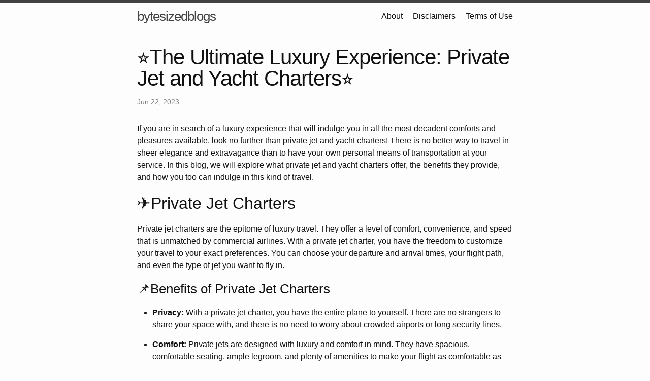

--- FILE ---
content_type: text/html; charset=utf-8
request_url: https://bytesizedblogs.com/travel/and/leisure/content/2023/06/22/61263.html
body_size: 3505
content:
<!DOCTYPE html>
<html lang="en"><head>
  <meta charset="utf-8">
  <meta http-equiv="X-UA-Compatible" content="IE=edge">
  <meta name="viewport" content="width=device-width, initial-scale=1"><!-- Begin Jekyll SEO tag v2.8.0 -->
<title>⭐️The Ultimate Luxury Experience: Private Jet and Yacht Charters⭐️ | bytesizedblogs</title>
<meta name="generator" content="Jekyll v3.9.3" />
<meta property="og:title" content="⭐️The Ultimate Luxury Experience: Private Jet and Yacht Charters⭐️" />
<meta property="og:locale" content="en_US" />
<meta name="description" content="If you are in search of a luxury experience that will indulge you in all the most decadent comforts and pleasures available, look no further than private jet and yacht charters! There is no better way to travel in sheer elegance and extravagance than to have your own personal means of transportation at your service. In this blog, we will explore what private jet and yacht charters offer, the benefits they provide, and how you too can indulge in this kind of travel." />
<meta property="og:description" content="If you are in search of a luxury experience that will indulge you in all the most decadent comforts and pleasures available, look no further than private jet and yacht charters! There is no better way to travel in sheer elegance and extravagance than to have your own personal means of transportation at your service. In this blog, we will explore what private jet and yacht charters offer, the benefits they provide, and how you too can indulge in this kind of travel." />
<link rel="canonical" href="https://bytesizedblogs.com/travel/and/leisure/content/2023/06/22/61263.html" />
<meta property="og:url" content="https://bytesizedblogs.com/travel/and/leisure/content/2023/06/22/61263.html" />
<meta property="og:site_name" content="bytesizedblogs" />
<meta property="og:image" content="https://bytesizedblogs.s3.us-west-2.amazonaws.com/v1/61263-img-3.png" />
<meta property="og:type" content="article" />
<meta property="article:published_time" content="2023-06-22T03:48:32+00:00" />
<meta name="twitter:card" content="summary_large_image" />
<meta property="twitter:image" content="https://bytesizedblogs.s3.us-west-2.amazonaws.com/v1/61263-img-3.png" />
<meta property="twitter:title" content="⭐️The Ultimate Luxury Experience: Private Jet and Yacht Charters⭐️" />
<script type="application/ld+json">
{"@context":"https://schema.org","@type":"BlogPosting","dateModified":"2023-06-22T03:48:32+00:00","datePublished":"2023-06-22T03:48:32+00:00","description":"If you are in search of a luxury experience that will indulge you in all the most decadent comforts and pleasures available, look no further than private jet and yacht charters! There is no better way to travel in sheer elegance and extravagance than to have your own personal means of transportation at your service. In this blog, we will explore what private jet and yacht charters offer, the benefits they provide, and how you too can indulge in this kind of travel.","headline":"⭐️The Ultimate Luxury Experience: Private Jet and Yacht Charters⭐️","image":"https://bytesizedblogs.s3.us-west-2.amazonaws.com/v1/61263-img-3.png","mainEntityOfPage":{"@type":"WebPage","@id":"https://bytesizedblogs.com/travel/and/leisure/content/2023/06/22/61263.html"},"url":"https://bytesizedblogs.com/travel/and/leisure/content/2023/06/22/61263.html"}</script>
<!-- End Jekyll SEO tag -->
<link rel="stylesheet" href="/assets/main.css"><link type="application/atom+xml" rel="alternate" href="https://bytesizedblogs.com/feed.xml" title="bytesizedblogs" /><script async src="https://www.googletagmanager.com/gtag/js?id=G-9BM2LN1XYR"></script>
<script>
  window.dataLayer = window.dataLayer || [];
  function gtag(){dataLayer.push(arguments);}
  gtag('js', new Date());

  gtag('config', 'G-9BM2LN1XYR');
</script>
</head>
<body><header class="site-header" role="banner">

  <div class="wrapper"><a class="site-title" rel="author" href="/">bytesizedblogs</a><nav class="site-nav">
        <input type="checkbox" id="nav-trigger" class="nav-trigger" />
        <label for="nav-trigger">
          <span class="menu-icon">
            <svg viewBox="0 0 18 15" width="18px" height="15px">
              <path d="M18,1.484c0,0.82-0.665,1.484-1.484,1.484H1.484C0.665,2.969,0,2.304,0,1.484l0,0C0,0.665,0.665,0,1.484,0 h15.032C17.335,0,18,0.665,18,1.484L18,1.484z M18,7.516C18,8.335,17.335,9,16.516,9H1.484C0.665,9,0,8.335,0,7.516l0,0 c0-0.82,0.665-1.484,1.484-1.484h15.032C17.335,6.031,18,6.696,18,7.516L18,7.516z M18,13.516C18,14.335,17.335,15,16.516,15H1.484 C0.665,15,0,14.335,0,13.516l0,0c0-0.82,0.665-1.483,1.484-1.483h15.032C17.335,12.031,18,12.695,18,13.516L18,13.516z"/>
            </svg>
          </span>
        </label>

        <div class="trigger"><a class="page-link" href="/about/">About</a><a class="page-link" href="/disclaimers/">Disclaimers</a><a class="page-link" href="/termsofuse/">Terms of Use</a></div>
      </nav></div>
</header>
<main class="page-content" aria-label="Content">
      <div class="wrapper">
        <article class="post h-entry" itemscope itemtype="http://schema.org/BlogPosting">

  <header class="post-header">
    <h1 class="post-title p-name" itemprop="name headline">
    
   
  ⭐️The Ultimate Luxury Experience: Private Jet and Yacht Charters⭐️ 
   </h1>
    <p class="post-meta">
      <time class="dt-published" datetime="2023-06-22T03:48:32+00:00" itemprop="datePublished">Jun 22, 2023
      </time></p>
  </header>

  <div class="post-content e-content" itemprop="articleBody">
    <p>If you are in search of a luxury experience that will indulge you in all the most decadent comforts and pleasures available, look no further than private jet and yacht charters! There is no better way to travel in sheer elegance and extravagance than to have your own personal means of transportation at your service. In this blog, we will explore what private jet and yacht charters offer, the benefits they provide, and how you too can indulge in this kind of travel.</p>

<h2 id="️private-jet-charters">✈️Private Jet Charters</h2>
<p>Private jet charters are the epitome of luxury travel. They offer a level of comfort, convenience, and speed that is unmatched by commercial airlines. With a private jet charter, you have the freedom to customize your travel to your exact preferences. You can choose your departure and arrival times, your flight path, and even the type of jet you want to fly in.</p>

<h3 id="benefits-of-private-jet-charters">📌Benefits of Private Jet Charters</h3>
<ul>
  <li>
    <p><strong>Privacy:</strong> With a private jet charter, you have the entire plane to yourself. There are no strangers to share your space with, and there is no need to worry about crowded airports or long security lines.</p>
  </li>
  <li>
    <p><strong>Comfort:</strong> Private jets are designed with luxury and comfort in mind. They have spacious, comfortable seating, ample legroom, and plenty of amenities to make your flight as comfortable as possible.</p>
  </li>
  <li>
    <p><strong>Flexibility:</strong> Private jet charters offer unmatched flexibility when it comes to travel. You can choose your own departure and arrival times, fly direct to your destination, and even change your travel plans at the last minute.</p>
  </li>
</ul>

<h3 id="image-description">📸Image Description</h3>
<p>A photo of a luxurious private jet interior with plush seating, a dining table, and a fully-stocked bar.</p>

<p><img src="https://bytesizedblogs.s3.us-west-2.amazonaws.com/v1/61263-img-0.png" alt="Photo of a luxurious private jet interior" /></p>

<h2 id="yacht-charters">🛥Yacht Charters</h2>
<p>Just like private jets, yacht charters offer a level of luxury that is hard to beat. With a yacht charter, you have the freedom to explore the world’s most beautiful destinations in the ultimate comfort and style. You can choose your own itinerary, spend your days lounging on the deck, and indulge in all the onboard amenities that a yacht has to offer.</p>

<h3 id="benefits-of-yacht-charters">📌Benefits of Yacht Charters</h3>
<ul>
  <li>
    <p><strong>Privacy:</strong> Similar to private jet charters, yacht charters offer the utmost privacy. You have your own personal space to relax and unwind, with no interruptions from strangers or crowds.</p>
  </li>
  <li>
    <p><strong>Luxury:</strong> From the bedrooms to the dining areas, yachts are designed with luxury in mind. You can relax and enjoy stunning ocean views from your private balcony, take a dip in the onboard pool, or enjoy a gourmet meal prepared by a private chef.</p>
  </li>
  <li>
    <p><strong>Freedom:</strong> One of the biggest advantages of yacht charters is the freedom to explore the world’s most breathtaking destinations. You can choose your own itinerary or let your captain guide you to hidden gems off the beaten path.</p>
  </li>
</ul>

<h3 id="image-description-1">📸Image Description</h3>
<p>A photo of a luxurious yacht anchored in crystal-clear waters, with lounging areas on the deck and impressive architecture.</p>

<p><img src="https://bytesizedblogs.s3.us-west-2.amazonaws.com/v1/61263-img-1.png" alt="Photo of a luxury yacht anchored in clear waters" /></p>

<h2 id="the-ultimate-luxury-experience">🔥The Ultimate Luxury Experience</h2>
<p>If you really want to spoil yourself, why not combine the ultimate luxury experiences of both private jet and yacht charters? This is the best way to travel in style and comfort. Your private jet will fly you to your desired location where your private yacht will await you. You can take in the stunning scenery from above, and then relax and enjoy it from the comfort of your own private yacht.</p>

<h3 id="benefits-of-combining-private-jet-and-yacht-charters">📌Benefits of Combining Private Jet and Yacht Charters</h3>
<ul>
  <li>
    <p><strong>Seamless Travel:</strong> When you combine private jet and yacht charters, you have the peace of mind of knowing that your travel arrangements are taken care of from start to finish.</p>
  </li>
  <li>
    <p><strong>Unparalleled Luxury:</strong> By combining these two ultra-luxury experiences, you will be indulging yourself in the ultimate pampering and opulence.</p>
  </li>
  <li>
    <p><strong>Complete Freedom:</strong> With both a private jet and a private yacht at your disposal, you have complete freedom to explore the world’s most exotic and breathtaking destinations.</p>
  </li>
</ul>

<h3 id="image-description-2">📸Image Description</h3>
<p>A photo of a private jet and yacht charters lined up together, surrounded by crystal-clear blue waters and lush green mountains.</p>

<p><img src="https://bytesizedblogs.s3.us-west-2.amazonaws.com/v1/61263-img-2.png" alt="Photo of jets and yachts lined up on crystal clear waters" /></p>

<h1 id="closing-thoughts">💸Closing Thoughts</h1>
<p>While private jet and yacht charters are certainly not for everyone, they do offer an unparalleled level of luxury and comfort. If you have the means, they are the ultimate way to travel in style and indulge in the finer things in life. Whether you choose to charter a private jet, a yacht, or both, be prepared to have an experience that will stay with you for a lifetime.</p>

<h3 id="image-description-3">📸Image Description</h3>
<p>A photo that captures the essence of luxury travel, with an elegant couple disembarking a private jet with a yacht in the background against a beautiful horizon.</p>

<p><img src="https://bytesizedblogs.s3.us-west-2.amazonaws.com/v1/61263-img-3.png" alt="Photo of an elegant couple disembarking a private jet with a yacht in the background" /></p>

  </div><a class="u-url" href="/travel/and/leisure/content/2023/06/22/61263.html" hidden></a>
</article>

      </div>
    </main><footer class="site-footer h-card">
  <data class="u-url" href="/"></data>

  <div class="wrapper">

    <h2 class="footer-heading">bytesizedblogs</h2>

    <div class="footer-col-wrapper">
      <div class="footer-col footer-col-1">
        <ul class="contact-list">
          <li class="p-name">bytesizedblogs</li><li><a class="u-email" href="mailto:bytesizedblogs@gmail.com">bytesizedblogs@gmail.com</a></li></ul>
      </div>

      <div class="footer-col footer-col-2"><ul class="social-media-list"></ul>
</div>

      <div class="footer-col footer-col-3">
        <p>All of the content on this site was generated by AI for entertainment purposes.</p>
      </div>
    </div>

  </div>

</footer>
</body>

</html>
